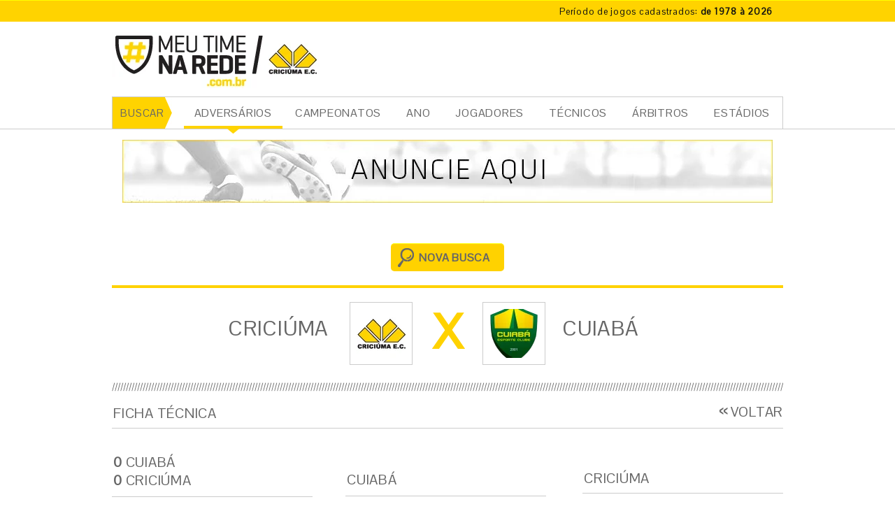

--- FILE ---
content_type: text/html; charset=UTF-8
request_url: https://www.meutimenarede.com.br/partidas/2734/campeonato-brasileiro-srie-b/2019-08-30/cuiab-mt-0-x-0-criciuma
body_size: 5436
content:
<!DOCTYPE html>
<html class="no-js" lang="pt-BR">
<head>
    <meta charset="utf-8" /> 
    <meta http-equiv="x-ua-compatible" content="ie=edge">
    		<meta name="author" content="Agência Nueva - www.agencianueva.com.br" />
		<meta name="description" content="Todos os números dos jogos do Criciúma E.C." />
		<meta name="keywords" content="." />
		<meta name="robots" content="all, index, follow" />
		<meta name="rating" content="general" />
		<meta name="revisit-after" content="1" />    
    <link rel="icon" href="https://www.meutimenarede.com.br/Imgs/favicon_32.png" sizes="32x32" /><link rel="apple-touch-icon" sizes="144x144" href="https://www.meutimenarede.com.br/Imgs/favicon_144.png"><link rel="apple-touch-icon" href="https://www.meutimenarede.com.br/Imgs/favicon_57.png">
    
    <title>Ficha técnica da partida Cuiabá 0 x 0 Criciúma - 30/08/2019 - Campeonato Brasileiro - Série B - MEU TIME NA REDE</title>
    <meta name="viewport" content="width=device-width, initial-scale=1">
    <link href="https://fonts.googleapis.com/css?family=Pontano+Sans" rel="stylesheet">
    <link href="https://www.meutimenarede.com.br/static/css/mtr-styles.css?v=1.3" rel="stylesheet" media="screen" />
    
 
        	<link href="https://www.meutimenarede.com.br/combine/css/__adds/jQuery/jqueryUI/css/smoothness/jquery-ui.css" rel="stylesheet" media="screen" />
	
	<style>	 
	.formBusca .ui-selectmenu-menu li a, .ui-selectmenu-status {
		width: 100%;
	}

	.formBusca .ui-state-default .ui-icon {
		right: 5px;
	}
	</style>
</head><body>
        <!--[if lte IE 7]>
        <div id="avisoIE"><a target="_blank" href="http://browser-update.org/pt/update.html">Seu navegador está desatualizado. Ele possui falhas de segurança e você terá dificuldades para visualizar nosso site. Clique nesta barra e veja como atualizá-lo.</a></div>
        <![endif]-->
        <div id="debug"></div>
        <div id="boxGeral" role="main" class="">
            <div class="topbar-container">
	<div class="container">
		<div class="row">
			<div class="col-xs-12 col-xs-offset-12">
				<a href="https://www.meutimenarede.com.br/partidas">
					<dl class="game-time">
						<dt class="game-time__title">Período de jogos cadastrados:</dt>
						<dd class="game-time__desc">de 1978 à 2026</dd>
					</dl>
				</a>
			</div>
		</div>
	</div>
</div>

<div class="header-container">
	<div class="container">
		<header id="boxTopo" class="header">
			<div class="row">
				<div class="col-xs-9">
    				<a href="https://www.meutimenarede.com.br/" class="home header__logo"><img src="https://www.meutimenarede.com.br/Imgs/logo-meu-time-na-rede.png" title="Meu Time na Rede - Criciúma E.C. - Página inicial" alt="MEU TIME NA REDE - CRICIÚMA E.C." /></a>
    			</div>
    			<div class="col-xs-15">
    				<div class="header__banner">
    				    				</div>
    			</div>
			</div>
		</header>
	</div>
</div>

<div class="menu-container">
	<div class="container">
		<nav id="menuPrincipal" role="navigation">
			<span>BUSCAR</span>
			<ul><li><a href="https://www.meutimenarede.com.br/partidas" class="fixo">ADVERSÁRIOS</a></li><li><a href="https://www.meutimenarede.com.br/campeonatos" class="a">CAMPEONATOS</a></li><li><a href="https://www.meutimenarede.com.br/ano" class="a">ANO</a></li><li><a href="https://www.meutimenarede.com.br/jogadores" class="a">JOGADORES</a></li><li><a href="https://www.meutimenarede.com.br/tecnicos" class="a">TÉCNICOS</a></li><li><a href="https://www.meutimenarede.com.br/arbitros" class="a">ÁRBITROS</a></li><li><a href="https://www.meutimenarede.com.br/estadios" class="a">ESTÁDIOS</a></li></ul>
		</nav>
	</div>
</div>                    <div class="container">
            <div class="full-banner">
            				<a href="http://www.meutimenarede.com.br/contato" title="Ir para a página">
					<img src="https://www.meutimenarede.com.br/imagem/banners/34227c69e7b63486952b7a11ce4478ce.jpg" alt="Banner Copaza" />
				</a>
            </div>
        </div>
        <section id="boxConteudo" class="partidas fichaTecnica">
<form action="https://www.meutimenarede.com.br/partidas" method="post" id="formBuscaPartida" class="formBusca retraido">
    <fieldset>
        <input type="hidden" name="envio" value="sim" />
        <input type="hidden" name="idADVERSARIO" id="formBuscaPartida_idADVERSARIO" />
        <input type="hidden" name="labelADVERSARIO" id="formBuscaPartida_labelADVERSARIO" />
        <input type="hidden" name="urlADVERSARIO" id="formBuscaPartida_urlADVERSARIO" />
        <legend>BUSCA DE EQUIPE ADVERSÁRIA</legend>
        <div class="boxEquipesConfronto">
            <div class="MEUTIME"><span class="escudo"><img src="https://www.meutimenarede.com.br/Imgs/escudo-tigre-maior.png" alt="Criciúma E.C." /></span> <span class="alinharVerticalCentro alinharVerticalCentroMaior textoExtra">CRICIÚMA</span></div>
            <span class="versus">X</span>
            <div class="ADVERSARIO">
                <div id="msgSelecaoADVERSARIO"></div>
                <span class="escudo" id="escudoADVERSARIO"></span> 
                <input name="adversario" type="text" placeholder="Pesquisar adversário" id="formBuscaPartida_adversario" data-mascara="Adversário" title="Digite o nome do time" />
            </div>
        </div>
        <input type="submit" value="BUSCAR" id="formBuscaPartida_buscar" class="btCaixa btCaixaBusca" />
    </fieldset>
</form>    <div class="boxNovaBusca">
        <a href="https://www.meutimenarede.com.br/partidas" class="btCaixa btCaixaBusca" id="btNovaBusca" data-caso="partidas">NOVA BUSCA</a>	
    </div>
    
    <section class="boxEquipesConfronto borda bordaSuperior bordaBarras">
        <div class="MEUTIME"><span class="escudo"><img src="https://www.meutimenarede.com.br/Imgs/escudo-tigre-maior.png" alt="Crici&uacute;ma E.C." /></span> <span class="alinharVerticalCentro alinharVerticalCentroMaior textoExtra">CRICIÚMA</span></div>
        <span class="versus">X</span>
        <div class="ADVERSARIO">
            <span class="escudo">
                        <img src="https://www.meutimenarede.com.br/imagem/thumbs/1/historicodejogos/22598e23fd62c650b5a1b20631a5db48.png" alt="Cuiabá" />
            </span>
            <span class="alinharVerticalCentro alinharVerticalCentroMaior textoExtra txtUpper"><a href="https://www.meutimenarede.com.br/partidas/adversario/189/cuiaba">Cuiabá</a></span>
        </div>
    </section>
	    <article>
      <h1 class="tit">FICHA TÉCNICA</h1>
      <a href="#voltar" class="btVoltar btVoltarMaior btVoltarTitulo">VOLTAR</a>
        <div class="col colEsquerda">
        
            <h2 class="tit"><strong>0</strong> <a href="https://www.meutimenarede.com.br/partidas/adversario/189/cuiaba">Cuiabá</a> <span class="block"><strong>0</strong> CRICIÚMA</span></h2>
            
            <p>
            	<a href="https://www.meutimenarede.com.br/campeonatos/4/campeonato-brasileiro-serie-b">Campeonato Brasileiro - Série B</a>
			<br />Fase: 1<br />Rodada: 20<br />30/08/2019 - 21h30            </p>
            <p><a href="https://www.meutimenarede.com.br/estadios/173/arena-pantanal">Arena Pantanal</a><br />Cuiabá - MT</p>
             <p>Público: 6.321<br />Pagantes: 6.321<br />Renda: 89.505,00</p>
            <h3 class="tit titMenor">ARBITRAGEM</h3>
                        <table class="tbEscalacao tbListrada arbitros">
                <thead>
                    <tr><th>POSIÇÃO</th><th>NOME</th></tr>
                </thead>
                <tbody>
                                    <tr><td>ARB</td><td><a href="https://www.meutimenarede.com.br/arbitros/16/flavio-rodrigues-de-souza">Flavio Rodrigues de Souza - SP</a></td></tr>
                                    <tr><td>AUX 1</td><td>Miguel Catâneo Ribeiro da Costa - SP</td></tr>
                                    <tr><td>AUX 2</td><td>Evandro de Melo Lima - SP</td></tr>
                                    <tr><td>4 ARB</td><td>Luiz Paulo de Moura Pinheiro - MT</td></tr>
                                </tbody>
            </table>
        </div>
                <div class="col colDireita">
            <h2 class="tit titEQUIPE">CRICIÚMA</h2>
            <h3 class="hidden">ESCALAÇÃO</h3>
            <table class="tbEscalacao tbListrada">
                <thead><tr><th>POSIÇÃO</th><th>NÚMERO</th><th>NOME</th></tr></thead>
                <tbody>
                    <tr class="tec" data-separador="tecnico"><td>TEC</td><td colspan="2">
                                        	<a href="https://www.meutimenarede.com.br/tecnicos/575/waguinho-dias">Waguinho Dias</a>
				   &nbsp;</td>
                    </tr>
                                    <tr>
                        <td class="txtUpper">GL</td><td>30</td><td><a href="https://www.meutimenarede.com.br/jogadores/9478/bruno-grassi">Bruno Grassi</a></td>
                    </tr>
                                    <tr>
                        <td class="txtUpper">VL</td><td>31</td><td><a href="https://www.meutimenarede.com.br/jogadores/8362/carlos-eduardo">Carlos Eduardo</a></td>
                    </tr>
                                    <tr>
                        <td class="txtUpper">ZA</td><td>3</td><td><a href="https://www.meutimenarede.com.br/jogadores/373/sandro">Sandro</a></td>
                    </tr>
                                    <tr>
                        <td class="txtUpper">ZA</td><td>34</td><td><a href="https://www.meutimenarede.com.br/jogadores/9567/derlan">Derlan</a></td>
                    </tr>
                                    <tr>
                        <td class="txtUpper">LE</td><td>6</td><td><a href="https://www.meutimenarede.com.br/jogadores/20/marlon">Marlon</a></td>
                    </tr>
                                    <tr>
                        <td class="txtUpper">VL</td><td>15</td><td><a href="https://www.meutimenarede.com.br/jogadores/8814/liel">Liel</a></td>
                    </tr>
                                    <tr>
                        <td class="txtUpper">MC</td><td>19</td><td><a href="https://www.meutimenarede.com.br/jogadores/7880/eduardo-de-biasi">Eduardo de Biasi</a></td>
                    </tr>
                                    <tr>
                        <td class="txtUpper">MC</td><td>10</td><td><a href="https://www.meutimenarede.com.br/jogadores/8019/daniel-costa">Daniel Costa</a></td>
                    </tr>
                                    <tr>
                        <td class="txtUpper">AT</td><td>20</td><td><a href="https://www.meutimenarede.com.br/jogadores/9481/reinaldo">Reinaldo</a></td>
                    </tr>
                                    <tr>
                        <td class="txtUpper">AT</td><td>39</td><td><a href="https://www.meutimenarede.com.br/jogadores/9346/julimar">Julimar</a></td>
                    </tr>
                                    <tr>
                        <td class="txtUpper">AT</td><td>22</td><td><a href="https://www.meutimenarede.com.br/jogadores/7335/vinicius">Vinícius</a></td>
                    </tr>
                                </tbody>
            </table>
            <h3 class="tit titMenor">SUBSTITUIÇÕES</h3>
            <table class="tbEscalacao tbListrada substituicoes" data-linha="dupla">
                <thead>
                    <tr><th>POSIÇÃO</th><th>TEMPO</th><th>NÚMERO</th><th>NOME</th></tr>
                </thead>
                <tbody>
                                	<tr>
                        <td class="txtUpper">AT</td><td class="tempo saiu"><span>Saiu</span> 17'/2º</td><td>39</td><td><a href="https://www.meutimenarede.com.br/jogadores/9346/julimar">Julimar</a></td>
                    </tr>
                    <tr>
                        <td class="txtUpper">LE</td><td class="tempo entrou"><span>Entrou</span> 17'/2º</td><td>36</td><td><a href="https://www.meutimenarede.com.br/jogadores/9515/caique">Caique</a></td>
                    </tr>
                                	<tr>
                        <td class="txtUpper">AT</td><td class="tempo saiu"><span>Saiu</span> 26'/2º</td><td>20</td><td><a href="https://www.meutimenarede.com.br/jogadores/9481/reinaldo">Reinaldo</a></td>
                    </tr>
                    <tr>
                        <td class="txtUpper">AT</td><td class="tempo entrou"><span>Entrou</span> 26'/2º</td><td>7</td><td><a href="https://www.meutimenarede.com.br/jogadores/8974/reis">Reis</a></td>
                    </tr>
                                	<tr>
                        <td class="txtUpper">MC</td><td class="tempo saiu"><span>Saiu</span> 37'/2º</td><td>10</td><td><a href="https://www.meutimenarede.com.br/jogadores/8019/daniel-costa">Daniel Costa</a></td>
                    </tr>
                    <tr>
                        <td class="txtUpper">AT</td><td class="tempo entrou"><span>Entrou</span> 37'/2º</td><td>29</td><td><a href="https://www.meutimenarede.com.br/jogadores/1193/lucio-flavio">Lucio Flavio</a></td>
                    </tr>
                                </tbody>
            </table>
            <h3 class="tit titMenor">GOLS</h3>
            <table class="tbEscalacao tbListrada gols">
                <thead><tr><th>POSIÇÃO</th><th>NOME</th><th>TEMPO</th></tr></thead>
                <tbody>
                                </tbody>
            </table>
            <h3 class="tit titMenor">CARTÕES</h3>
            <table class="tbEscalacao tbListrada cartoes">
                <thead>
                    <tr><th>POSIÇÃO</th><th>CARTÃO AMARELO</th><th>CARTÃO VERMELHO</th><th>NOME</th></tr>
                </thead>
                <tbody>
                                </tbody>
            </table>
        </div>
        <div class="col colCentro">
            <h2 class="tit txtUpper"><a href="https://www.meutimenarede.com.br/partidas/adversario/189/cuiaba">Cuiabá</a></h2>
            <h3 class="hidden">ESCALAÇÃO</h3>
            <table class="tbEscalacao tbListrada">
                <thead><tr><th>POSIÇÃO</th><th>NÚMERO</th><th>NOME</th></tr></thead>
                <tbody>
                    <tr class="tec" data-separador="tecnico">
                        <td>TEC</td>
                        <td colspan="2">
                                            	<a href="https://www.meutimenarede.com.br/tecnicos/63/itamar-schulle">Itamar Schulle</a>
                    &nbsp;</td>
                    </tr>
                                    <tr>
                        <td class="txtUpper">GL</td><td>1</td><td><a href="https://www.meutimenarede.com.br/jogadores/9728/victor-souza">Victor Souza</a></td>
                    </tr>
                                    <tr>
                        <td class="txtUpper">MC</td><td>2</td><td><a href="https://www.meutimenarede.com.br/jogadores/9376/toty">Toty</a></td>
                    </tr>
                                    <tr>
                        <td class="txtUpper">ZA</td><td>3</td><td><a href="https://www.meutimenarede.com.br/jogadores/577/ednei">Ednei</a></td>
                    </tr>
                                    <tr>
                        <td class="txtUpper">ZA</td><td>4</td><td><a href="https://www.meutimenarede.com.br/jogadores/840/anderson-conceicao">Anderson Conceiçao</a></td>
                    </tr>
                                    <tr>
                        <td class="txtUpper">LE</td><td>6</td><td><a href="https://www.meutimenarede.com.br/jogadores/327/paulinho">Paulinho</a></td>
                    </tr>
                                    <tr>
                        <td class="txtUpper">VL</td><td>5</td><td><a href="https://www.meutimenarede.com.br/jogadores/8972/escobar">Escobar</a></td>
                    </tr>
                                    <tr>
                        <td class="txtUpper">MC</td><td>8</td><td><a href="https://www.meutimenarede.com.br/jogadores/1205/marino">Marino</a></td>
                    </tr>
                                    <tr>
                        <td class="txtUpper">VL</td><td>7</td><td><a href="https://www.meutimenarede.com.br/jogadores/9730/ale">Alê</a></td>
                    </tr>
                                    <tr>
                        <td class="txtUpper">AT</td><td>10</td><td><a href="https://www.meutimenarede.com.br/jogadores/7988/rodolfo">Rodolfo</a></td>
                    </tr>
                                    <tr>
                        <td class="txtUpper">AT</td><td>11</td><td><a href="https://www.meutimenarede.com.br/jogadores/9732/junior-todinho">Junior Todinho</a></td>
                    </tr>
                                    <tr>
                        <td class="txtUpper">AT</td><td>9</td><td><a href="https://www.meutimenarede.com.br/jogadores/9956/gilmar">Gilmar</a></td>
                    </tr>
                                </tbody>
            </table>
            <h3 class="tit titMenor">SUBSTITUIÇÕES</h3>
            <table class="tbEscalacao tbListrada substituicoes" data-linha="dupla">
                <thead>
                    <tr><th>POSIÇÃO</th><th>TEMPO</th><th>NÚMERO</th><th>NOME</th></tr>
                </thead>
                <tbody>
                                	<tr>
                        <td class="txtUpper">MC</td>
                        <td class="tempo saiu"><span>Saiu</span> 14'/2º</td>
                        <td>8</td>
                        <td><a href="https://www.meutimenarede.com.br/jogadores/1205/marino">Marino</a></td>
                    </tr>
                    <tr>
                        <td class="txtUpper">AT</td><td class="tempo entrou"><span>Entrou</span> 14'/2º</td><td>17</td><td><a href="https://www.meutimenarede.com.br/jogadores/9957/gutierrez">Gutierrez</a></td>
                    </tr>
                                	<tr>
                        <td class="txtUpper">AT</td>
                        <td class="tempo saiu"><span>Saiu</span> 30'/2º</td>
                        <td>9</td>
                        <td><a href="https://www.meutimenarede.com.br/jogadores/9956/gilmar">Gilmar</a></td>
                    </tr>
                    <tr>
                        <td class="txtUpper">AT</td><td class="tempo entrou"><span>Entrou</span> 30'/2º</td><td>19</td><td><a href="https://www.meutimenarede.com.br/jogadores/9959/caio-dantas">Caio Dantas</a></td>
                    </tr>
                                	<tr>
                        <td class="txtUpper">AT</td>
                        <td class="tempo saiu"><span>Saiu</span> 40'/2º</td>
                        <td>10</td>
                        <td><a href="https://www.meutimenarede.com.br/jogadores/7988/rodolfo">Rodolfo</a></td>
                    </tr>
                    <tr>
                        <td class="txtUpper">AT</td><td class="tempo entrou"><span>Entrou</span> 40'/2º</td><td>18</td><td><a href="https://www.meutimenarede.com.br/jogadores/9958/rincon">Rincon</a></td>
                    </tr>
                                </tbody>
            </table>
            <h3 class="tit titMenor">GOLS</h3>
            <table class="tbEscalacao tbListrada gols">
                <thead><tr><th>POSIÇÃO</th><th>NOME</th><th>TEMPO</th></tr></thead>
                <tbody>
                                </tbody>
            </table>
            
            
            <h3 class="tit titMenor">CARTÕES</h3>
            <table class="tbEscalacao tbListrada cartoes">
                <thead>
                    <tr><th>POSIÇÃO</th><th>CARTÃO AMARELO</th><th>CARTÃO VERMELHO</th><th>NOME</th></tr>
                </thead>
                <tbody>
                                </tbody>
            </table>
        </div>
    </article>
  
</section>            
            <footer id="boxRodape" role="contentinfo">
	<div class="container">
		<div class="row">
			<div class="col-xs-12">
				<a href="https://www.meutimenarede.com.br/" class="btInicio">Ir para o início</a>
			</div>
		
			<div class="col-xs-12">
				<a href="https://www.meutimenarede.com.br/contato" class="ajudenos">Ajude-nos a atualizar nossas informações. <br />
				Entre em contato conosco.</a>
			</div>
		</div>
	</div>
</footer>

<div class="footer-bottom">
	<div class="container">
		<div class="row">
			<div class="col-xs-12">
				<div class="footer-bottom__copy">
					&copy;2026. meutimenarede.com.br - Todos os direitos reservados.
				</div>
			</div>
			<div class="col-xs-12">
				<a class="nueva" href="http://www.agencianueva.com.br" title="Nueva - Revolução Criativa" target="_blank"><img src="https://www.meutimenarede.com.br/Imgs/logo-nueva.svg" alt="Nueva - Revolução Criativa"></a>
			</div>
		</div>
	</div>
</div>        </div>
        <div id="loading"><img src="https://www.meutimenarede.com.br/compactar/Imgs/loading.gif" alt=""  /> <span>Carregando...</span></div>

        <script src="https://www.meutimenarede.com.br/__adds/jQuery/jquery.js"></script>
        <script src="https://www.meutimenarede.com.br/__adds/jQuery/plugins/jquery.easing.js"></script>
        <script src="https://www.meutimenarede.com.br/static/js/mtr-bundle.js"></script>
                    <script src="https://www.meutimenarede.com.br/__adds/jQuery/jqueryUI/js/jquery-ui.js"></script>
            	
	  

        <!-- Google Tag Manager -->
        <script>(function(w,d,s,l,i){w[l]=w[l]||[];w[l].push({'gtm.start':
        new Date().getTime(),event:'gtm.js'});var f=d.getElementsByTagName(s)[0],
        j=d.createElement(s),dl=l!='dataLayer'?'&l='+l:'';j.async=true;j.src=
        'https://www.googletagmanager.com/gtm.js?id='+i+dl;f.parentNode.insertBefore(j,f);
        })(window,document,'script','dataLayer','GTM-NKTJFWV');</script>
    </body></html>

--- FILE ---
content_type: application/x-javascript
request_url: https://www.meutimenarede.com.br/static/js/mtr-bundle.js
body_size: 5249
content:
!function(a){var t={};function o(r){if(t[r])return t[r].exports;var e=t[r]={i:r,l:!1,exports:{}};return a[r].call(e.exports,e,e.exports,o),e.l=!0,e.exports}o.m=a,o.c=t,o.d=function(a,t,r){o.o(a,t)||Object.defineProperty(a,t,{enumerable:!0,get:r})},o.r=function(a){"undefined"!=typeof Symbol&&Symbol.toStringTag&&Object.defineProperty(a,Symbol.toStringTag,{value:"Module"}),Object.defineProperty(a,"__esModule",{value:!0})},o.t=function(a,t){if(1&t&&(a=o(a)),8&t)return a;if(4&t&&"object"==typeof a&&a&&a.__esModule)return a;var r=Object.create(null);if(o.r(r),Object.defineProperty(r,"default",{enumerable:!0,value:a}),2&t&&"string"!=typeof a)for(var e in a)o.d(r,e,function(t){return a[t]}.bind(null,e));return r},o.n=function(a){var t=a&&a.__esModule?function(){return a.default}:function(){return a};return o.d(t,"a",t),t},o.o=function(a,t){return Object.prototype.hasOwnProperty.call(a,t)},o.p="js/",o(o.s=1)}([function(a,t){a.exports=jQuery},function(a,t,o){a.exports=o(2)},function(a,t,o){"use strict";o.r(t);var r=o(0),e={init:function(){o(3)}};o.n(r)()(function(){e.init()})},function(a,t){var o={general:function(){function a(a){for(com_acento="áàãâäéèêëíìîïóòõôöúùûüçÁÀÃÂÄÉÈÊËÍÌÎÏÓÒÕÖÔÚÙÛÜÇ \"'",sem_acento="aaaaaeeeeiiiiooooouuuucAAAAAEEEEIIIIOOOOOUUUUC-",nova="",i=0;i<a.length;i++)com_acento.search(a.substr(i,1))>=0?nova+=sem_acento.substr(com_acento.search(a.substr(i,1)),1):nova+=a.substr(i,1);return nova}function t(a,t,o,r){a=(a+"").replace(/[^0-9+\-Ee.]/g,"");var e=isFinite(+a)?+a:0,i=isFinite(+t)?Math.abs(t):0,n=void 0===r?",":r,s=void 0===o?".":o,l="";return(l=(i?function(a,t){var o=Math.pow(10,t);return""+(Math.round(a*o)/o).toFixed(t)}(e,i):""+Math.round(e)).split("."))[0].length>3&&(l[0]=l[0].replace(/\B(?=(?:\d{3})+(?!\d))/g,n)),(l[1]||"").length<i&&(l[1]=l[1]||"",l[1]+=new Array(i-l[1].length+1).join("0")),l.join(s)}$(window).ready(function(){$("#loading").hide()}),$(window).unload(function(){$("#loading").show()}),$(document).ready(function(){function o(a){window.location=a}function r(){$("table").each(function(){var a="dupla"==$(this).attr("data-linha"),t=a?-2:-1;$("tbody tr",this).each(function(){var r=$(this);r.attr("data-separador")&&(t=999),0==t?(r.addClass("even"),t=a?1:-1):1==t&&a?(r.addClass("even"),t=-2):999==t?t=-1:t++;var e=r.attr("data-link");void 0!=e&&""!=e&&r.click(function(){o(e)})})})}urlSite=$("a.home").attr("href"),$.fn.extend({reset:function(){return this.each(function(){$(this).is("form")&&this.reset()})}}),$("a.btVoltar").click(function(){return window.history.go(-1),!1}),$("a.btImprimir").click(function(){return window.print(),!1}),$("a[data-rel*=paginaExterna]").attr("target","_blank"),$("form input, form textarea, form select").focus(function(){$(this).toggleClass("focus")}),$("form input, form textarea, form select").blur(function(){$(this).removeClass("focus")}),$("form.validateForm").each(function(){formulario=this,$(formulario).validate({errorElement:"div",submitHandler:function(a){$("#loading span").html("ENVIANDO"),$("#loading").show(),a.submit()}})}),$("form.validateForm div[class*=htmlfor]").each(function(){var a=$(this).attr("class").split("htmlfor:")[1];textoValidacao=$(this).text(),$(this).attr({htmlfor:a,for:a,generated:"true"})}),$("form input[data-mascara]").each(function(){var a=$(this),t=a.attr("data-mascara");a.focus(function(){a.val()==t&&a.val("")}),a.blur(function(){""==a.val()&&a.val(t)})}),$("a[data-link]").each(function(){var a=$("a[data-link="+$(this).attr("data-link")+"]");$(this).hover(function(){a.addClass("hover")},function(){a.removeClass("hover")})}),$("[data-deslocamento]")[0]&&(elemento=$("[data-deslocamento]").attr("data-deslocamento"),function(a,t,o,r){var e=$("#"+elemento).offset().top+-50;$("html, body").delay(150).animate({scrollTop:e},350,"easeInOutExpo",function(){})}()),$(".tbPessoa, .tbRetrospecto:not(.tbEstatisticas)").each(function(){var a=$(this);a.find("thead tr th").each(function(){var a=$(this),t=a.width();a.css("width",t+"px")}),$('<thead class="cabecalhoFixoTopo hidden"><tr>'+a.find("thead").html()+"</tr></thead>").insertBefore(a.find("thead")),$(window).scroll(function(){$(window).scrollTop()>a.offset().top?a.find(".cabecalhoFixoTopo").fadeIn():a.find(".cabecalhoFixoTopo").fadeOut()})}),r();var e=parseInt(sessionStorage.getItem("profundidade"));e>2&&sessionStorage.clear(),sessionStorage.setItem("profundidade",e+1),$("table[data-filtro-rapido=true]").each(function(){var a=$(this),o=Array(),r=Array(),e=!0,i=!1,n=!1;switch(a.attr("data-caso")){case"partidas":o=[$("#formFiltro_campeonato"),$("#formFiltro_resultado"),$("#formFiltro_estadio"),$("#formFiltro_mandante"),$("#formFiltro_anoInicial"),$("#formFiltro_anoFinal")],r=["data-campeonato","data-resultado","data-estadio","data-mandante","data-ano","data-ano"],e=!1,n=!0;break;case"partidas-arbitro":o=[$("#formFiltro_campeonato"),$("#formFiltro_adversario"),$("#formFiltro_anoInicial"),$("#formFiltro_anoFinal")],r=["data-campeonato","data-adversario","data-ano","data-ano"];break;case"campeonatos":o=[$("#formFiltro_adversario"),$("#formFiltro_mando"),$("#formFiltro_resultado"),$("#formFiltro_gols"),$("#formFiltro_rodada")],r=["data-adversario","data-mando","data-resultado","data-gols","data-rodada"],e=!1,n=!0;break;case"ano":o=[$("#formFiltro_campeonato"),$("#formFiltro_adversario"),$("#formFiltro_mando"),$("#formFiltro_resultado"),$("#formFiltro_gols"),$("#formFiltro_rodada")],r=["data-campeonato","data-adversario","data-mando","data-resultado","data-gols","data-rodada"],e=!1,n=!0;break;case"jogos":o=[$("#formFiltro_campeonato"),$("#formFiltro_time"),$("#formFiltro_anoInicial"),$("#formFiltro_anoFinal")],r=["data-campeonato","data-time","data-ano","data-ano"],e=!1,i=!0,n=!0;break;case"adversarios":o=[$("#formFiltro_adversario"),$("#formFiltro_letra")],r=["data-adversario","data-letra"],i=!0,n=!0}a.bckTableFilter({filtros:o,datas:r,avisoNenhumResultado:e,escondeTabela:i,calcularTotais:n,complete:function(a,o){if(n){tbTotais=$("#tabelaTotalGeral"),obj=$("table[data-filtro-rapido=true]");var r=0,e=0,i=0,s=!1;tbTotais.find("tfoot [data-calc=true]").each(function(){var a=tbTotais.find("tfoot td").index(this),o=$(this).attr("data-i"),n=0,l="true"==$(this).attr("data-media");if(obj.find("tbody tr[data-show!='false'] td:nth-child("+(a+1)+")").each(function(){s=!0;var a=parseFloat($(this).text());n+=a}),l){var c=100*(3*e+i)/(3*r);$(this).text(t(c,2,"."," "))}else switch($(this).text(n),o){case"j":r=n;break;case"v":e=n;break;case"e":i=n}}),s?tbTotais.show():($('<div class="msgFiltro"><strong>Nenhum resultado encontrado.</strong> Não encontramos resultados compatíveis com os filtros selecionados.</div>').insertAfter("#tabelaTotalGeral"),tbTotais.hide())}}})}),$(".selectMenu").each(function(){var a=$(this),t=a.attr("data-width"),o=a.attr("id");a.selectmenu({menuWidth:t,change:function(t,o){a.val(o.value)}}),setTimeout(function(){"sim"==a.attr("data-destacar-ativo")&&""!=a.val()&&$("#"+o+"-button").addClass("ativo")},200)}),$(".sdxBx").length>0&&Shadowbox.init({overlayColor:"#333333",overlayOpacity:.9,onClose:function(){}}),$("#btNovaBusca").click(function(){switch($(this).attr("data-caso")){case"partidas":$("#formBuscaPartida").css({"margin-top":"10px"});break;default:$("#formBusca").css({"margin-top":"0"})}return $(this).parents(".no-csstransitions .boxNovaBusca").hide(),$(this).parents(".boxNovaBusca").slideUp(250),!1}),$("#numerosConfrontos").on("click","li:not(.fixo) a[data-troca-numeros]",function(){var a=$(this),t=a.attr("data-troca-numeros"),o=a.attr("data-equipe");return $.get(urlSite+"troca-numeros",{caso:t,id:o},function(o){$("#numerosConfrontos .retornoAjax").html(o),"retrospecto-por-campeonato"==t&&r(),$("#numerosConfrontos li.fixo").removeClass("fixo"),a.parents("li").addClass("fixo")}),!1}),$("#numerosConfrontos").on("click","li.fixo a[data-troca-numeros]",function(){return!1}),$("#numerosConfrontos .btRetrair").click(function(){var a=$(this).attr("data-alvo");return"fechar"==$(this).attr("data-acao")?($(this).attr({"data-acao":"abrir",title:"Mostrar números do confronto"}).addClass("btRetrairFechado").removeClass("btRetrairAberto").html("MOSTRAR"),$("#"+a+" .col").slideUp(),window.localStorage.setItem("fechaNumeros","sim")):($(this).attr({"data-acao":"fechar",title:"Esconder números do confronto"}).addClass("btRetrairAberto").removeClass("btRetrairFechado").html("ESCONDER"),$("#"+a+" .col").slideDown("slow","easeInQuad"),window.localStorage.setItem("fechaNumeros","nao")),!1}),"sim"==window.localStorage.getItem("fechaNumeros")?($("#numerosConfrontos .col").hide(),$("#numerosConfrontos .btRetrair").addClass("btRetrairFechado").removeClass("btRetrairAberto").attr("data-acao","abrir").html("MOSTRAR")):($("#numerosConfrontos .col").show(),$("#numerosConfrontos .btRetrair").addClass("btRetrairAberto").removeClass("btRetrairFechado").attr("data-acao","fechar").html("ESCONDER")),$("#formBuscaPartida_adversario")[0]&&$(function(){function a(a){return a.split(/,\s*/)}function t(t){return a(t).pop()}$("#formBuscaPartida_adversario").bind("keydown",function(a){a.keyCode===$.ui.keyCode.TAB&&$(this).data("ui-autocomplete").menu.active&&a.preventDefault()}).autocomplete({source:function(a,o){$.getJSON(urlSite+"busca-equipe",{caso:"busca",term:t(a.term)},o)},search:function(){if(t(this.value).length<1)return!1},focus:function(){return!1},select:function(t,o){return a(this.value),this.value=o.item.value,$("#formBuscaPartida_idADVERSARIO").val(o.item.id),$("#formBuscaPartida_labelADVERSARIO").val(o.item.label),$("#formBuscaPartida_urlADVERSARIO").val(o.item.url),$("#escudoADVERSARIO").html('<img src="'+o.item.img+'" alt="" />'),sessionStorage.clear(),!1}}).data("ui-autocomplete")._renderItem=function(a,t){return $("<li>").append('<a><span class="escudo escudoMenor"><img src="'+t.img+'" alt="" /></span> <span class="nomeEquipeListaBusca">'+t.label+"</span></a>").appendTo(a)}}),$("#formBuscaPartida_adversario").change(function(){""==$(this).val()||"Adversário"==$(this).val()?($("#formBuscaPartida_idADVERSARIO").val(""),$("#escudoADVERSARIO").html("")):""==$("#formBuscaPartida_idADVERSARIO").val()&&($(this).addClass("ui-autocomplete-loading"),$.get(urlSite+"busca-equipe",{caso:"validacao",term:$(this).val()},function(a){$.each(a,function(a,t){$("#formBuscaPartida_idADVERSARIO").val(t.id),$("#formBuscaPartida_labelADVERSARIO").val(t.label),$("#formBuscaPartida_urlADVERSARIO").val(ui.item.url),$("#formBuscaPartida_adversario").val(t.label).removeClass("ui-autocomplete-loading"),$("#escudoADVERSARIO").html('<img src="'+t.img+'" alt="" />')})},"json"))}),$("#formBuscaPartida_adversario").keyup(function(){var a=$("#formBuscaPartida_labelADVERSARIO").val();$(this).val()!=a&&($("#formBuscaPartida_idADVERSARIO").val(""),$("#escudoADVERSARIO").html(""),$("#formBuscaPartida_labelADVERSARIO").val(""),$("#formBuscaPartida_urlADVERSARIO").val(""))}),$("#formBuscaPartida").submit(function(){return""!=$("#formBuscaPartida_idADVERSARIO").val()?o(urlSite+"partidas/adversario/"+$("#formBuscaPartida_idADVERSARIO").val()+"/"+$("#formBuscaPartida_urlADVERSARIO").val()):$("#msgSelecaoADVERSARIO").html("Selecione uma equipe.").fadeIn().delay(1500).fadeOut(),!1}),$("#formBusca").submit(function(){var t=!1,r=!1,e="";switch($(this).attr("data-caso")){case"campeonatos":var i=$("#formBusca_campeonato").val();""!=i?(e=urlSite+"campeonatos/"+i+"/"+$("#formBusca_campeonato [value="+i+"]").attr("data-conv"),""!=(n=$("#formBusca_ano").val())&&(e+="/"+n),t=!0):$("#msgFormBusca").html("Selecione um campeonato.").fadeIn().delay(1500).fadeOut();break;case"ano":var n;""!=(n=$("#formBusca_ano").val())?(e=urlSite+"ano/"+n,t=!0):$("#msgFormBusca").html("Selecione um ano.").fadeIn().delay(1500).fadeOut();break;case"jogadores":var s=$("#formBusca_nome").val(),l=$("#formBusca_inicial").val(),c=$("#formBusca_nome").attr("data-mascara");if(""!=s&&s!=c||""!=l){if(""!=l)e=urlSite+"jogadores/inicial:"+l;else{var d=/^[a-zA-Z-0-9\ -]+$/;(u=a(s)).match(d)?e=urlSite+"jogadores/palavra:"+a(u):r=!0}t=!0}else $("#msgFormBusca").html("Informe uma palavra chave.").fadeIn().delay(1500).fadeOut();break;case"tecnicos":s=$("#formBusca_nome").val(),l=$("#formBusca_inicial").val(),c=$("#formBusca_nome").attr("data-mascara"),""!=s&&s!=c||""!=l?(""!=l?e=urlSite+"tecnicos/inicial:"+l:(d=/^[a-zA-Z-0-9\ -]+$/,(u=a(s)).match(d)?e=urlSite+"tecnicos/palavra:"+a(u):r=!0),t=!0):$("#msgFormBusca").html("Informe uma palavra chave.").fadeIn().delay(1500).fadeOut();break;case"arbitros":s=$("#formBusca_nome").val(),l=$("#formBusca_inicial").val(),c=$("#formBusca_nome").attr("data-mascara"),""!=s&&s!=c||""!=l?(""!=l?e=urlSite+"arbitros/inicial:"+l:(d=/^[a-zA-Z-0-9\ -]+$/,(u=a(s)).match(d)?e=urlSite+"arbitros/palavra:"+a(u):r=!0),t=!0):$("#msgFormBusca").html("Informe uma palavra chave.").fadeIn().delay(1500).fadeOut();break;case"estadios":if(s=$("#formBusca_nome").val(),l=$("#formBusca_inicial").val(),c=$("#formBusca_nome").attr("data-mascara"),""!=s&&s!=c||""!=l){var u;if(""!=l)e=urlSite+"estadios/inicial:"+l;else d=/^[a-zA-Z-0-9\ -]+$/,(u=a(s)).match(d)?e=urlSite+"estadios/palavra:"+a(u):r=!0;t=!0}else $("#msgFormBusca").html("Informe uma palavra chave.").fadeIn().delay(1500).fadeOut()}return!(!t||!r&&(""!=e&&o(e),1))}),$("#formOrdenacao_ordem").change(function(){return o($("#formOrdenacao").attr("action")+"/ordenacao:"+$(this).val()),!1}),$("#formFiltro_anoInicial, #formFiltro_anoFinal").addClass("oculto");var i,n=parseInt($("#formFiltro_anoInicial").val()),s=parseInt($("#formFiltro_anoFinal").val()),l=parseInt($("#formFiltro_anoInicial").attr("data-ano")),c=parseInt($("#formFiltro_anoFinal").attr("data-ano"));if($("#formFiltro_periodo").val("Período: "+n+" a "+s).removeClass("oculto"),$("#formFiltro_slider")[0]&&$("#formFiltro_slider").slider({range:!0,min:l,max:c,values:[n,s],slide:function(a,t){$("#formFiltro_periodo").addClass("focus"),$("#formFiltro_anoInicial").val(t.values[0]),$("#formFiltro_anoFinal").val(t.values[1]),$("#formFiltro_periodo").val("Período: "+t.values[0]+" a "+t.values[1])},change:function(a,t){$("#formFiltro_anoInicial").trigger("change")}}),$("#formFiltro_periodo").click(function(){$("#formFiltro_boxSlider").slideDown(),window.clearTimeout(i),i=setTimeout(u,5e3)}),$("#formFiltro_boxSlider, #formFiltro_boxSlider *").mouseover(function(){window.clearTimeout(i)}),$("#formFiltro_boxSlider").mouseout(function(){window.clearTimeout(i),i=setTimeout(u,1e3)}),$("#formFiltro_boxSlider[title]")[0])var d=$("#formFiltro_boxSlider[title]").tooltip({track:!0,open:function(a,t){setTimeout(function(){$(t.tooltip).hide()},3e3)}});function u(){$("#formFiltro_periodo").removeClass("focus"),$("#formFiltro_boxSlider").slideUp()}$("#formFiltro_periodo").keypress(function(){return d.tooltip("open"),!1}),$("#formFiltro").submit(function(){var a=$(this).attr("data-caso");return url=$(this).attr("action")+"/filtros",""==$("#formFiltro_campeonato").val()?url+=":campeonato-todos":url+=":campeonato-"+$("#formFiltro_campeonato").val(),"atuando-como-adversario"==a&&(""==$("#formFiltro_adversario").val()?url+=":adversario-todos":url+=":adversario-"+$("#formFiltro_adversario").val()),""==$("#formFiltro_ano").val()?url+=":ano-todos":url+=":ano-"+$("#formFiltro_ano").val(),""==$("#formFiltro_palavra").val()?url+=":palavra":url+=":palavra-"+function(a){var t,o,r=/^([a-zA-Z0-9\_\-\.])$/,e="";for(t=0;t<a.length;t++)r.test(a.charAt(t))?e+=a.charAt(t):(o=a.charCodeAt(t),e+="%"+("0123456789ABCDEF".charAt(Math.floor(o/16))+"0123456789ABCDEF".charAt(o%16)));return e}($("#formFiltro_palavra").val()),o(url),!1})}),function(a){a.fn.bckTableFilter=function(o){if(a(this)[0]){o=a.extend({filtros:"",datas:"",avisoNenhumResultado:!0,escondeTabela:!1,calcularTotais:!1,change:function(a){},complete:function(a){}},o);var r=a(this),e=a("#formFiltro_codigo").val(),i=sessionStorage.getItem("ultimoCodForm");function n(){var i="",n=!1;a.each(o.filtros,function(t,s){var l=o.filtros[t],c=l.val(),d=o.datas[t],u=l.attr("data-filtro"),f=l.val(),m=l.attr("id");if(""!=f&&void 0!=f){switch(setTimeout(function(){a("#"+m+"-button").addClass("ativo")},200),u){case"igual":i+="["+d+"='"+c+"']";break;case"igual-multiplo":i+="["+d+"~='"+c+"']";break;case"maior-igual-que":r.find("tbody tr").each(function(){a(this).attr(d)>=c?a(this).show().attr("data-show","true"):a(this).hide().attr("data-show","false")}),n=!0;break;case"menor-igual-que":r.find("tbody tr").each(function(){a(this).attr(d)<=c&&"false"!=a(this).attr("data-show")?a(this).show().attr("data-show","true"):a(this).hide().attr("data-show","false")}),n=!0}sessionStorage.setItem(e+m+"_nome",d),sessionStorage.setItem(e+m+"_valor",c)}else sessionStorage.removeItem(e+m+"_nome"),sessionStorage.removeItem(e+m+"_valor"),setTimeout(function(){a("#"+m+"-button").removeClass("ativo")},500)});var l=n?["[data-show='true']","[data-show!='false']"]:["",""];r.find("tbody tr:not("+i+l[0]+")").hide().attr("data-show","false"),r.find("tbody tr"+i+l[1]).show().attr("data-show","true"),r.find("[data-separador]").each(function(){var t=a(this),o=t.attr("data-separador"),e=t.attr(o);r.find("tbody tr["+o+"='"+e+"'][data-show!='false']").length>0&&r.find("tbody tr["+o+"='"+e+"'][data-separador]").show().attr("data-show","true")}),o.change(a(this)),function(){var e="dupla"==r.attr("data-linha"),i=e?-2:-1;if(s=0,r.find("tbody tr[data-show!='false']").each(function(){var t=a(this);t.removeClass("even"),t.attr("data-separador")&&(i=999),0==i?(t.addClass("even"),i=e?1:-1):1==i&&e?(t.addClass("even"),i=-2):999==i?i=-1:i++,s++}),0==s)a(".msgFiltro").remove(),o.avisoNenhumResultado&&a('<div class="msgFiltro"><strong>Nenhum resultado encontrado.</strong> Não encontramos resultados compatíveis com os filtros selecionados.</div>').insertAfter(r),o.escondeTabela&&r.attr("style","display:block;width:1px;height:1px;overflow:hidden;opacity:0;position:absolute;");else if(a(".msgFiltro").remove(),r.removeAttr("style"),o.calcularTotais&&r.find("tfoot")[0]){var n=0,l=0,c=0;r.find("tfoot [data-calc=true]").each(function(){var o=r.find("tfoot td").index(this),e=a(this).attr("data-i"),i=0,s="true"==a(this).attr("data-media");if(r.find("tbody tr[data-show!='false'] td:nth-child("+(o+1)+")").each(function(){var t=parseFloat(a(this).text());i+=t}),s){var d=100*(3*l+c)/(3*n);a(this).text(t(d,2,"."," "))}else switch(a(this).text(i),e){case"j":n=i;break;case"v":l=i;break;case"e":c=i}})}o.complete(a(this),s)}()}e!=i&&sessionStorage.clear(),sessionStorage.setItem("ultimoCodForm",e),sessionStorage.setItem("profundidade",1),o.filtros.length,a.each(o.filtros,function(t,r){var i=o.filtros[t];i.change(function(){n()});var s=i.attr("id"),l=sessionStorage.getItem(e+s+"_nome"),c=sessionStorage.getItem(e+s+"_valor");l&&c&&a("#"+s).val(c)});var s=0;n()}}}(jQuery)},render:function(){this.general()}};a.exports={init:o.render()}}]);